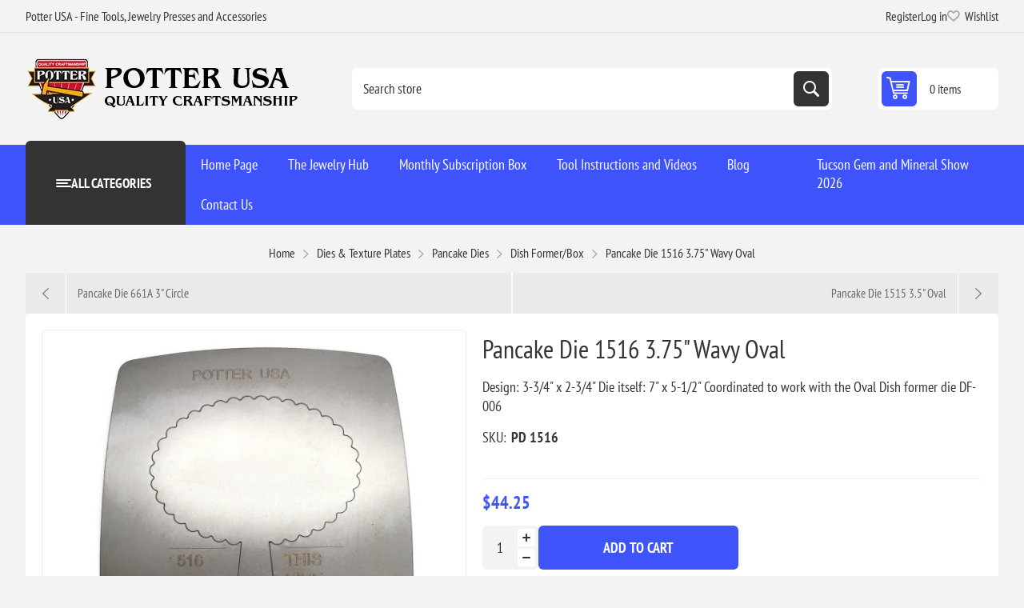

--- FILE ---
content_type: text/html; charset=utf-8
request_url: https://www.potterusa.com/pancake-die-1516-375-wavy-oval
body_size: 11617
content:
<!DOCTYPE html><html lang="en" dir="ltr" class="html-product-details-page"><head><title>Potter USA - Fine Tools. Pancake Die 1516 3.75&quot; Wavy Oval</title><meta charset="UTF-8"><meta name="description" content="Design: 3-3/4&#34; x 2-3/4&#34;
Die itself: 7&#34; x 5-1/2&#34;
Coordinated to work with the Oval Dish former die DF-006"><meta name="keywords" content="die,dies,pancake die,cutting die,shearing die,blanking die,circle,3&#34;,geometric,round,mandala"><meta name="generator" content="nopCommerce"><meta name="viewport" content="width=device-width, initial-scale=1.0, minimum-scale=1.0, maximum-scale=2.0"><link rel="preload" as="font" href="/Themes/Pioneer/Content/fonts/pioneer.woff" crossorigin><meta property="og:type" content="product"><meta property="og:title" content="Pancake Die 1516 3.75&#34; Wavy Oval"><meta property="og:description" content="Design: 3-3/4&#34; x 2-3/4&#34;
Die itself: 7&#34; x 5-1/2&#34;
Coordinated to work with the Oval Dish former die DF-006"><meta property="og:image" content="https://www.potterusa.com/images/thumbs/0072630_pancake-die-1516-375-wavy-oval_550.jpeg"><meta property="og:image:url" content="https://www.potterusa.com/images/thumbs/0072630_pancake-die-1516-375-wavy-oval_550.jpeg"><meta property="og:url" content="https://www.potterusa.com/pancake-die-1516-375-wavy-oval"><meta property="og:site_name" content="Potter USA"><meta property="twitter:card" content="summary"><meta property="twitter:site" content="Potter USA"><meta property="twitter:title" content="Pancake Die 1516 3.75&#34; Wavy Oval"><meta property="twitter:description" content="Design: 3-3/4&#34; x 2-3/4&#34;
Die itself: 7&#34; x 5-1/2&#34;
Coordinated to work with the Oval Dish former die DF-006"><meta property="twitter:image" content="https://www.potterusa.com/images/thumbs/0072630_pancake-die-1516-375-wavy-oval_550.jpeg"><meta property="twitter:url" content="https://www.potterusa.com/pancake-die-1516-375-wavy-oval"><link rel="stylesheet" href="/css/tansoxsewl_uwhukgdmyrq.styles.css?v=NPm5-yJSJJNG2EHnKnDmP3An5p8"><style>.product-details-page .full-description{display:none}.product-details-page .ui-tabs .full-description{display:block}.product-details-page .tabhead-full-description{display:none}.product-details-page .product-specs-box{display:none}.product-details-page .ui-tabs .product-specs-box{display:block}.product-details-page .ui-tabs .product-specs-box .title{display:none}.product-details-page .product-reviews{display:none}.product-details-page .ui-tabs .product-reviews{display:block}</style><script async src="https://www.googletagmanager.com/gtag/js?id=G-YT5F5YNBET"></script><script>function gtag(){dataLayer.push(arguments)}window.dataLayer=window.dataLayer||[];gtag("js",new Date);gtag("config","G-YT5F5YNBET")</script><body class="product-details-page-body not-logged-in"><input name="__RequestVerificationToken" type="hidden" value="CfDJ8DzFS5C6caxKjQL8jD2olYQ7BjcVP7vCka1hLKge6ozqYYo7m76CVjswHd9cOUYZGduKxtfAMZQtfmWZMoJjppP9wdemb_QHBNP2vj5F-GCu-zxLvlj9u_DqZXi9eL0Ul31M1jsbidwM6QTHZgMylf8"><div class="ajax-loading-block-window" style="display:none"></div><div id="dialog-notifications-success" role="status" aria-live="polite" aria-atomic="true" title="Notification" style="display:none"></div><div id="dialog-notifications-error" role="alert" aria-live="assertive" aria-atomic="true" title="Error" style="display:none"></div><div id="dialog-notifications-warning" role="alert" aria-live="assertive" aria-atomic="true" title="Warning" style="display:none"></div><div id="bar-notification" class="bar-notification-container" role="status" aria-live="polite" aria-atomic="true" data-close="Close"></div><div class="master-wrapper-page"><div class="overlayOffCanvas"></div><div class="responsive-nav-wrapper"><div class="button menu-button"><span>Menu</span></div><div class="button personal-button"><span>Personal menu</span></div><div class="header-logo"><a href="/" class="logo"> <img alt="Potter USA" src="https://www.potterusa.com/images/thumbs/0091051_WebLogo.png"></a></div><div class="button search-button"><span>Search</span></div><div class="button cart-button"><a class="txt" href="/cart"> <span class="cart-qty">0</span> </a></div></div><div class="header"><div class="header-upper"><div class="admin-links-wrapper"><div class="promo-text"><span>Potter USA - Fine Tools, Jewelry Presses and Accessories</span></div></div><div class="header-links-wrapper flyout-nav"><div class="nav-close close-links"><span>Close</span></div><div class="nav-panel"><div class="header-links"><ul><li><a href="/register?returnUrl=%2Fpancake-die-1516-375-wavy-oval" class="ico-register">Register</a><li><a href="/login?returnUrl=%2Fpancake-die-1516-375-wavy-oval" class="ico-login">Log in</a><li><a href="/wishlist" class="ico-wishlist"> <span class="wishlist-label">Wishlist</span> <span class="wishlist-qty">(0)</span> </a></ul></div></div></div></div><div class="header-lower"><div class="header-logo"><a href="/" class="logo"> <img alt="Potter USA" src="https://www.potterusa.com/images/thumbs/0091051_WebLogo.png"></a></div><div class="search-box store-search-box flyout-nav"><div class="nav-close close-search"><span>Close</span></div><div class="nav-panel"><form method="get" id="small-search-box-form" action="/search"><input type="text" class="search-box-text" id="small-searchterms" autocomplete="off" name="q" placeholder="Search store" aria-label="Search store"> <input type="hidden" class="instantSearchResourceElement" data-highlightfirstfoundelement="false" data-minkeywordlength="2" data-defaultproductsortoption="0" data-instantsearchurl="/instantSearchFor" data-searchpageurl="/search" data-searchinproductdescriptions="true" data-numberofvisibleproducts="5" data-noresultsresourcetext=" No data found."> <button type="submit" class="button-1 search-box-button">Search</button></form></div></div><div id="flyout-cart" class="header-cart"><div class="cart-link"><a href="/cart" class="ico-cart"> <span class="cart-qty">0 items</span> <span class="cart-total"></span> </a></div><div class="flyout-cart"><div class="mini-shopping-cart"><div class="count">You have no items in your shopping cart.</div></div></div></div></div></div><div class="header-menu flyout-nav"><div class="nav-close close-menu"><span>Close</span></div><div class="nav-panel modified"><div class="drop-menu"><div class="title"><span>All categories</span></div><div class="content"><ul class="sublist"></ul></div></div><ul class="mega-menu" data-isrtlenabled="false" data-enableclickfordropdown="false"><li><a href="/" title="Home Page"><span> Home Page</span></a><li><a href="/the-jewelry-hub" title="The Jewelry Hub"><span> The Jewelry Hub</span></a><li class="has-sublist"><a href="/Monthly-Subscription-Box" class="with-subcategories" title="Monthly Subscription Box"><span> Monthly Subscription Box</span></a><div class="plus-button"></div><div class="sublist-wrap"><ul class="sublist"><li class="back-button"><span>Back</span><li class="has-sublist"><a href="/monthly-box-bonus-instructions" class="with-subcategories" title="Monthly Box Bonus Instructions"><span> Monthly Box Bonus Instructions</span></a><div class="plus-button"></div><div class="sublist-wrap"><ul class="sublist"><li class="back-button"><span>Back</span><li><a href="/make-a-statement-monthly-box-instructions" title="January 2019 Box: Statement Earring Instructions"><span> January 2019 Box: Statement Earring Instructions</span></a><li><a href="/september-2020-hollow-hoop-earrings-instructions" title="September 2020 Box: Hollow Hoop Earrings Instructions"><span> September 2020 Box: Hollow Hoop Earrings Instructions</span></a><li><a href="/september-2020-box-chevron-drop-earrings" title="September 2020 Box Chevron Drop Earrings"><span> September 2020 Box Chevron Drop Earrings</span></a><li><a href="/september-2020-box-how-to-solder-an-earring-post" title="September 2020 Box: How to Solder an Earring Post"><span> September 2020 Box: How to Solder an Earring Post</span></a><li><a href="/june-2021-box-sea-star-impression-die-instructions" title="June 2021 Box: Sea Star Impression Die Instructions"><span> June 2021 Box: Sea Star Impression Die Instructions</span></a><li><a href="/december-2021-subscription-box-instructions-chain-links" title="December 2021 Subscription Box Instructions: Chain Links"><span> December 2021 Subscription Box Instructions: Chain Links</span></a><li><a href="/april-2022-box-vintage-ring-instructions" title="April 2022 Box Vintage Ring Instructions"><span> April 2022 Box Vintage Ring Instructions</span></a><li><a href="/september-2022-box-instructions" title="September 2022 Box Instructions"><span> September 2022 Box Instructions</span></a><li><a href="/march-2024-monthly-box-instructions" title="April 2024 Monthly Box Postcard"><span> April 2024 Monthly Box Postcard</span></a></ul></div></ul></div><li><a href="/tool-instructions" title="Tool Instructions and Videos"><span> Tool Instructions and Videos</span></a><li><a href="/blog" title="Blog"><span> Blog</span></a><li><a href="/contactus" title="Contact Us"><span> Contact Us</span></a></ul><div class="menu-title"><span>Menu</span></div><ul class="mega-menu-responsive"><li><a href="/" title="Home Page"><span> Home Page</span></a><li><a href="/the-jewelry-hub" title="The Jewelry Hub"><span> The Jewelry Hub</span></a><li class="has-sublist"><a href="/Monthly-Subscription-Box" class="with-subcategories" title="Monthly Subscription Box"><span> Monthly Subscription Box</span></a><div class="plus-button"></div><div class="sublist-wrap"><ul class="sublist"><li class="back-button"><span>Back</span><li class="has-sublist"><a href="/monthly-box-bonus-instructions" class="with-subcategories" title="Monthly Box Bonus Instructions"><span> Monthly Box Bonus Instructions</span></a><div class="plus-button"></div><div class="sublist-wrap"><ul class="sublist"><li class="back-button"><span>Back</span><li><a href="/make-a-statement-monthly-box-instructions" title="January 2019 Box: Statement Earring Instructions"><span> January 2019 Box: Statement Earring Instructions</span></a><li><a href="/september-2020-hollow-hoop-earrings-instructions" title="September 2020 Box: Hollow Hoop Earrings Instructions"><span> September 2020 Box: Hollow Hoop Earrings Instructions</span></a><li><a href="/september-2020-box-chevron-drop-earrings" title="September 2020 Box Chevron Drop Earrings"><span> September 2020 Box Chevron Drop Earrings</span></a><li><a href="/september-2020-box-how-to-solder-an-earring-post" title="September 2020 Box: How to Solder an Earring Post"><span> September 2020 Box: How to Solder an Earring Post</span></a><li><a href="/june-2021-box-sea-star-impression-die-instructions" title="June 2021 Box: Sea Star Impression Die Instructions"><span> June 2021 Box: Sea Star Impression Die Instructions</span></a><li><a href="/december-2021-subscription-box-instructions-chain-links" title="December 2021 Subscription Box Instructions: Chain Links"><span> December 2021 Subscription Box Instructions: Chain Links</span></a><li><a href="/april-2022-box-vintage-ring-instructions" title="April 2022 Box Vintage Ring Instructions"><span> April 2022 Box Vintage Ring Instructions</span></a><li><a href="/september-2022-box-instructions" title="September 2022 Box Instructions"><span> September 2022 Box Instructions</span></a><li><a href="/march-2024-monthly-box-instructions" title="April 2024 Monthly Box Postcard"><span> April 2024 Monthly Box Postcard</span></a></ul></div></ul></div><li><a href="/tool-instructions" title="Tool Instructions and Videos"><span> Tool Instructions and Videos</span></a><li><a href="/blog" title="Blog"><span> Blog</span></a><li><a href="/contactus" title="Contact Us"><span> Contact Us</span></a></ul><ul class="mega-menu" data-isrtlenabled="false" data-enableclickfordropdown="false"><li class="root-category"><a href="/hydraulic-jewelry-presses-" title="Jewelry Presses and Accessories"><span> Jewelry Presses and Accessories</span></a><li class="root-category"><a href="/dies-texture-plates" title="Dies &amp; Texture Plates"><span> Dies &amp; Texture Plates</span></a><li class="root-category"><a href="/silver-copper" title="Silver &amp; Copper"><span> Silver &amp; Copper</span></a><li class="root-category"><a href="/misc-tools" title="Tools"><span> Tools</span></a><li class="root-category"><a href="/gift-cards" title="Gift Cards and Lucky Dog"><span> Gift Cards and Lucky Dog</span></a><li class="root-category"><a href="/potter-usa-classroom" title="Potter USA Classroom"><span> Potter USA Classroom</span></a><li><a href="/gemshow" title="Tucson Gem and Mineral Show 2026"><span> Tucson Gem and Mineral Show 2026</span></a></ul><div class="menu-title"><span>Menu</span></div><ul class="mega-menu-responsive"><li class="root-category"><a href="/hydraulic-jewelry-presses-" title="Jewelry Presses and Accessories"><span> Jewelry Presses and Accessories</span></a><li class="root-category"><a href="/dies-texture-plates" title="Dies &amp; Texture Plates"><span> Dies &amp; Texture Plates</span></a><li class="root-category"><a href="/silver-copper" title="Silver &amp; Copper"><span> Silver &amp; Copper</span></a><li class="root-category"><a href="/misc-tools" title="Tools"><span> Tools</span></a><li class="root-category"><a href="/gift-cards" title="Gift Cards and Lucky Dog"><span> Gift Cards and Lucky Dog</span></a><li class="root-category"><a href="/potter-usa-classroom" title="Potter USA Classroom"><span> Potter USA Classroom</span></a><li><a href="/gemshow" title="Tucson Gem and Mineral Show 2026"><span> Tucson Gem and Mineral Show 2026</span></a></ul></div></div><div class="master-wrapper-content" id="main" role="main"><div class="ajaxCartInfo" data-getajaxcartbuttonurl="/NopAjaxCart/GetAjaxCartButtonsAjax" data-productpageaddtocartbuttonselector=".add-to-cart-button" data-productboxaddtocartbuttonselector=".product-box-add-to-cart-button" data-productboxproductitemelementselector=".product-item" data-usenopnotification="False" data-nopnotificationcartresource="The product has been added to your &lt;a href=&#34;/cart&#34;>shopping cart&lt;/a>" data-nopnotificationwishlistresource="The product has been added to your &lt;a href=&#34;/wishlist&#34;>wishlist&lt;/a>" data-enableonproductpage="True" data-enableoncatalogpages="True" data-minishoppingcartquatityformattingresource="	{0}" data-miniwishlistquatityformattingresource="({0})" data-addtowishlistbuttonselector=".add-to-wishlist-button"></div><input id="addProductVariantToCartUrl" name="addProductVariantToCartUrl" type="hidden" value="/AddProductFromProductDetailsPageToCartAjax"> <input id="addProductToCartUrl" name="addProductToCartUrl" type="hidden" value="/AddProductToCartAjax"> <input id="miniShoppingCartUrl" name="miniShoppingCartUrl" type="hidden" value="/MiniShoppingCart"> <input id="flyoutShoppingCartUrl" name="flyoutShoppingCartUrl" type="hidden" value="/NopAjaxCartFlyoutShoppingCart"> <input id="checkProductAttributesUrl" name="checkProductAttributesUrl" type="hidden" value="/CheckIfProductOrItsAssociatedProductsHasAttributes"> <input id="getMiniProductDetailsViewUrl" name="getMiniProductDetailsViewUrl" type="hidden" value="/GetMiniProductDetailsView"> <input id="flyoutShoppingCartPanelSelector" name="flyoutShoppingCartPanelSelector" type="hidden" value="#flyout-cart"> <input id="shoppingCartMenuLinkSelector" name="shoppingCartMenuLinkSelector" type="hidden" value=".cart-qty"> <input id="wishlistMenuLinkSelector" name="wishlistMenuLinkSelector" type="hidden" value=".wishlist-qty"><div id="product-ribbon-info" data-productid="12047" data-productboxselector=".product-item" data-productboxpicturecontainerselector=".picture" data-productpagepicturesparentcontainerselector=".product-essential" data-productpagebugpicturecontainerselector=".picture" data-retrieveproductribbonsurl="/RetrieveProductRibbons"></div><div class="quickViewData" data-productselector=".product-item" data-productselectorchild=".buttons" data-retrievequickviewurl="/quickviewdata" data-quickviewbuttontext="Quick View" data-quickviewbuttontitle="Quick View" data-isquickviewpopupdraggable="True" data-enablequickviewpopupoverlay="True" data-accordionpanelsheightstyle="content" data-getquickviewbuttonroute="/getquickviewbutton"></div><div class="breadcrumb"><ul><li><span> <a href="/"> <span>Home</span> </a> </span> <span class="delimiter">/</span><li><a href="/dies-texture-plates"> <span>Dies &amp; Texture Plates</span> </a> <span class="delimiter">/</span><li><a href="/pancake-dies"> <span>Pancake Dies</span> </a> <span class="delimiter">/</span><li><a href="/dish-former-pancake-dies"> <span>Dish Former/Box</span> </a> <span class="delimiter">/</span><li><strong class="current-item">Pancake Die 1516 3.75&quot; Wavy Oval</strong> <span id="/pancake-die-1516-375-wavy-oval"></span></ul></div><div class="center-1"><div class="previous-product"><a href="/314-661-pancake-die-3-in-circle" title="Pancake Die 661A  3&#34; Circle"><span class="previous-product-label">Previous product</span><span class="previous-product-title">Pancake Die 661A 3&quot; Circle</span></a></div><div class="next-product"><a href="/pancake-die-1515-35-oval" title="Pancake Die 1515 3.5&#34; Oval"><span class="next-product-label">Next product</span><span class="next-product-title">Pancake Die 1515 3.5&quot; Oval</span></a></div><div class="page product-details-page"><div class="page-body"><form method="post" id="product-details-form"><div data-productid="12047"><div class="product-essential"><div class="gallery"><input type="hidden" class="cloudZoomAdjustPictureOnProductAttributeValueChange" data-productid="12047" data-isintegratedbywidget="true"> <input type="hidden" class="cloudZoomEnableClickToZoom"><div class="picture-gallery sevenspikes-cloudzoom-gallery"><div class="picture-wrapper"><div class="picture" id="sevenspikes-cloud-zoom" data-zoomwindowelementid="" data-selectoroftheparentelementofthecloudzoomwindow="" data-defaultimagecontainerselector=".product-essential .picture-gallery" data-zoom-window-width="550" data-zoom-window-height="550"><a href="https://www.potterusa.com/images/thumbs/0072630_pancake-die-1516-375-wavy-oval.jpeg" data-full-image-url="https://www.potterusa.com/images/thumbs/0072630_pancake-die-1516-375-wavy-oval.jpeg" class="picture-link" id="zoom1"> <img src="https://www.potterusa.com/images/thumbs/0072630_pancake-die-1516-375-wavy-oval_550.jpeg" alt="Picture of Pancake Die 1516 3.75&#34; Wavy Oval" class="cloudzoom" id="cloudZoomImage" itemprop="image" data-cloudzoom="appendSelector: '.picture-wrapper', zoomPosition: 'inside', zoomOffsetX: 0, captionPosition: 'bottom', tintOpacity: 0, zoomWidth: 550, zoomHeight: 550, easing: 3, touchStartDelay: true, zoomFlyOut: false, disableZoom: 'auto'"> </a></div></div></div></div><div class="overview primary"><div class="product-name"><h1>Pancake Die 1516 3.75&quot; Wavy Oval</h1></div><div class="short-description">Design: 3-3/4" x 2-3/4" Die itself: 7" x 5-1/2" Coordinated to work with the Oval Dish former die DF-006</div><div class="additional-details"><div class="sku"><span class="label">SKU:</span> <span class="value" id="sku-12047">PD 1516</span></div></div><div class="full-description"><p>Design: 3-3/4" x 2-3/4"<br>Die itself: 7" x 5-1/2"<br>Coordinated to work with the Oval Dish former die DF-006<p>&nbsp;</div></div><div class="overview secondary"><div class="prices"><div class="product-price"><strong id="price-value-12047" class="price-value-12047"> $44.25 </strong></div></div><div class="add-to-cart"><div class="add-to-cart-panel"><div class="qty-wrapper"><input id="product_enteredQuantity_12047" class="qty-input" type="text" aria-label="Enter a quantity" data-val="true" data-val-required="The Qty field is required." name="addtocart_12047.EnteredQuantity" value="1"> <span class="increase">increase</span> <span class="decrease">decrease</span></div><button type="button" id="add-to-cart-button-12047" class="button-1 add-to-cart-button" data-productid="12047" onclick="return AjaxCart.addproducttocart_details(&#34;/addproducttocart/details/12047/1&#34;,&#34;#product-details-form&#34;),!1">Add to cart</button></div></div><div class="overview-buttons"><div class="add-to-wishlist"><button type="button" id="add-to-wishlist-button-12047" class="button-2 add-to-wishlist-button" data-productid="12047" onclick="return AjaxCart.addproducttocart_details(&#34;/addproducttocart/details/12047/2&#34;,&#34;#product-details-form&#34;),!1">Add to wishlist</button></div><div class="email-a-friend"><button type="button" class="button-2 email-a-friend-button" onclick="setLocation(&#34;/productemailafriend/12047&#34;)">Email a friend</button></div></div><div class="availability"><div class="stock in-stock"><span class="label">Availability:</span> <span class="value" id="stock-availability-value-12047">In stock</span></div></div><div class="available-end-date"></div><div class="product-estimate-shipping"><a href="#estimate-shipping-popup-12047" id="open-estimate-shipping-popup-12047" class="open-estimate-shipping-popup" data-effect="estimate-shipping-popup-zoom-in"> </a><div id="estimate-shipping-popup-12047" class="estimate-shipping-popup mfp-with-anim mfp-hide"><div class="ship-to-title"><strong>Ship to</strong></div><div class="estimate-shipping-row shipping-address"><div class="estimate-shipping-row-item address-item"><div class="estimate-shipping-row"><select class="estimate-shipping-address-control" data-trigger="country-select" data-url="/country/getstatesbycountryid" data-stateprovince="#StateProvinceId" data-loading="#estimate-shipping-loading-progress" placeholder="Country" id="CountryId" name="CountryId"><option value="0">Select country<option value="1">United States<option value="239">Afghanistan<option value="242">&#xC5;land Islands<option value="212">Albania<option value="211">Algeria<option value="210">American Samoa<option value="195">Andorra<option value="183">Angola<option value="184">Anguilla<option value="185">Antarctica<option value="186">Antigua and Barbuda<option value="154">Argentina<option value="155">Armenia<option value="156">Aruba<option value="157">Australia<option value="158">Austria<option value="159">Azerbaijan<option value="160">Bahamas<option value="187">Bahrain<option value="161">Bangladesh<option value="188">Barbados<option value="162">Belarus<option value="163">Belgium<option value="164">Belize<option value="189">Benin<option value="166">Bermuda<option value="190">Bhutan<option value="179">Bolivia<option value="245">Bonaire, Sint Eustatius and Saba<option value="167">Bosnia and Herzegowina<option value="191">Botswana<option value="192">Bouvet Island<option value="168">Brazil<option value="193">British Indian Ocean Territory<option value="194">Brunei Darussalam<option value="169">Bulgaria<option value="196">Burkina Faso<option value="209">Burundi<option value="197">Cambodia<option value="198">Cameroon<option value="153">Canada<option value="199">Cape Verde<option value="170">Cayman Islands<option value="200">Central African Republic<option value="201">Chad<option value="171">Chile<option value="172">China<option value="202">Christmas Island<option value="203">Cocos (Keeling) Islands<option value="173">Colombia<option value="204">Comoros<option value="205">Congo<option value="206">Congo (Democratic Republic of the)<option value="207">Cook Islands<option value="174">Costa Rica<option value="208">Cote D&#x27;Ivoire<option value="175">Croatia<option value="176">Cuba<option value="243">Cura&#xE7;ao<option value="177">Cyprus<option value="178">Czech Republic<option value="152">Denmark<option value="122">Djibouti<option value="240">Dominica<option value="165">Dominican Republic<option value="151">East Timor<option value="135">Ecuador<option value="123">Egypt<option value="121">El Salvador<option value="119">Equatorial Guinea<option value="32">Eritrea<option value="33">Estonia<option value="34">Ethiopia<option value="35">Falkland Islands (Malvinas)<option value="36">Faroe Islands<option value="37">Fiji<option value="124">Finland<option value="125">France<option value="38">French Guiana<option value="39">French Polynesia<option value="40">French Southern Territories<option value="41">Gabon<option value="42">Gambia<option value="126">Georgia<option value="127">Germany<option value="43">Ghana<option value="128">Gibraltar<option value="129">Greece<option value="45">Greenland<option value="58">Grenada<option value="46">Guadeloupe<option value="47">Guam<option value="130">Guatemala<option value="249">Guernsey, Bailiwick of<option value="48">Guinea<option value="49">Guinea-bissau<option value="50">Guyana<option value="51">Haiti<option value="52">Heard and Mc Donald Islands<option value="53">Honduras<option value="131">Hong Kong<option value="132">Hungary<option value="54">Iceland<option value="133">India<option value="134">Indonesia<option value="55">Iran (Islamic Republic of)<option value="56">Iraq<option value="136">Ireland<option value="251">Isle of Man<option value="149">Israel<option value="137">Italy<option value="138">Jamaica<option value="139">Japan<option value="250">Jersey, Bailiwick of<option value="140">Jordan<option value="141">Kazakhstan<option value="57">Kenya<option value="31">Kiribati<option value="44">Korea<option value="142">Korea, Democratic People&#x27;s Republic of<option value="143">Kuwait<option value="30">Kyrgyzstan<option value="14">Lao People&#x27;s Democratic Republic<option value="2">Latvia<option value="3">Lebanon<option value="4">Lesotho<option value="5">Liberia<option value="6">Libyan Arab Jamahiriya<option value="7">Liechtenstein<option value="8">Lithuania<option value="9">Luxembourg<option value="10">Macau<option value="11">Macedonia<option value="12">Madagascar<option value="13">Malawi<option value="144">Malaysia<option value="15">Maldives<option value="28">Mali<option value="16">Malta<option value="17">Marshall Islands<option value="18">Martinique<option value="19">Mauritania<option value="20">Mauritius<option value="21">Mayotte<option value="145">Mexico<option value="22">Micronesia<option value="23">Moldova<option value="24">Monaco<option value="25">Mongolia<option value="26">Montenegro<option value="27">Montserrat<option value="29">Morocco<option value="59">Mozambique<option value="60">Myanmar<option value="61">Namibia<option value="92">Nauru<option value="93">Nepal<option value="146">Netherlands<option value="94">Netherlands Antilles<option value="95">New Caledonia<option value="147">New Zealand<option value="96">Nicaragua<option value="97">Niger<option value="98">Nigeria<option value="99">Niue<option value="100">Norfolk Island<option value="101">Northern Mariana Islands<option value="148">Norway<option value="102">Oman<option value="150">Pakistan<option value="103">Palau<option value="180">Palestine<option value="104">Panama<option value="105">Papua New Guinea<option value="181">Paraguay<option value="182">Peru<option value="213">Philippines<option value="106">Pitcairn<option value="214">Poland<option value="215">Portugal<option value="216">Puerto Rico<option value="217">Qatar<option value="107">Reunion<option value="246">Romania<option value="219">Russian Federation<option value="108">Rwanda<option value="247">Saint Barthelemy<option value="109">Saint Kitts and Nevis<option value="110">Saint Lucia<option value="248">Saint Martin<option value="111">Saint Vincent and the Grenadines<option value="112">Samoa<option value="113">San Marino<option value="114">Sao Tome and Principe<option value="220">Saudi Arabia<option value="115">Senegal<option value="238">Serbia<option value="116">Seychelles<option value="117">Sierra Leone<option value="221">Singapore<option value="244">Sint Maarten (Netherlands)<option value="222">Slovakia (Slovak Republic)<option value="223">Slovenia<option value="118">Solomon Islands<option value="91">Somalia<option value="224">South Africa<option value="90">South Georgia &amp; South Sandwich Islands<option value="89">South Sudan<option value="225">Spain<option value="74">Sri Lanka<option value="62">St. Helena<option value="63">St. Pierre and Miquelon<option value="64">Sudan<option value="65">Suriname<option value="66">Svalbard and Jan Mayen Islands<option value="67">Swaziland<option value="226">Sweden<option value="227">Switzerland<option value="68">Syrian Arab Republic<option value="228">Taiwan<option value="69">Tajikistan<option value="70">Tanzania<option value="229">Thailand<option value="71">Togo<option value="72">Tokelau<option value="73">Tonga<option value="75">Trinidad and Tobago<option value="88">Tunisia<option value="230">Turkey<option value="76">Turkmenistan<option value="77">Turks and Caicos Islands<option value="78">Tuvalu<option value="79">Uganda<option value="231">Ukraine<option value="232">United Arab Emirates<option value="233">United Kingdom<option value="234">United States minor outlying islands<option value="235">Uruguay<option value="236">Uzbekistan<option value="80">Vanuatu<option value="81">Vatican City State (Holy See)<option value="237">Venezuela<option value="82">Viet Nam<option value="83">Virgin Islands (British)<option value="84">Virgin Islands (U.S.)<option value="85">Wallis and Futuna Islands<option value="86">Western Sahara<option value="87">Yemen<option value="120">Zambia<option value="241">Zimbabwe</select> <span class="required">*</span></div></div><div class="estimate-shipping-row-item address-item"><select class="estimate-shipping-address-control" placeholder="State / province" id="StateProvinceId" name="StateProvinceId"><option value="0">Other</select></div><div class="estimate-shipping-row-item address-item"><div class="estimate-shipping-row"><input class="estimate-shipping-address-control" placeholder="Zip / postal code" type="text" id="ZipPostalCode" name="ZipPostalCode"> <span class="required">*</span></div></div></div><div class="choose-shipping-title"><strong>Shipping Method</strong></div><div class="shipping-options"><div class="shipping-options-header"><div class="estimate-shipping-row"><div class="estimate-shipping-row-item-radio"></div><div class="estimate-shipping-row-item shipping-item shipping-header-item">Name</div><div class="estimate-shipping-row-item shipping-item shipping-header-item">Estimated Delivery</div><div class="estimate-shipping-row-item shipping-item shipping-header-item">Price</div></div></div><div class="shipping-options-body"><div class="no-shipping-options">No shipping options</div></div></div><div class="apply-shipping-button-container"><button type="button" class="button-2 apply-shipping-button">Apply</button><div class="message-failure"></div></div></div></div></div></div></div><div id="quickTabs" class="productTabs" data-ajaxenabled="false" data-productreviewsaddnewurl="/ProductTab/ProductReviewsTabAddNew/12047" data-productcontactusurl="/ProductTab/ProductContactUsTabAddNew/12047" data-couldnotloadtaberrormessage="Couldn't load this tab."><div class="productTabs-header"><ul><li id="description-tab"><a href="#quickTab-description">Overview</a></ul></div><div class="productTabs-body"><div id="quickTab-description"><div class="full-description"><p>Design: 3-3/4" x 2-3/4"<br>Die itself: 7" x 5-1/2"<br>Coordinated to work with the Oval Dish former die DF-006<p>&nbsp;</div></div></div></div><input name="__RequestVerificationToken" type="hidden" value="CfDJ8DzFS5C6caxKjQL8jD2olYQ7BjcVP7vCka1hLKge6ozqYYo7m76CVjswHd9cOUYZGduKxtfAMZQtfmWZMoJjppP9wdemb_QHBNP2vj5F-GCu-zxLvlj9u_DqZXi9eL0Ul31M1jsbidwM6QTHZgMylf8"></form><div class="product-collateral"><div class="also-purchased-products-grid product-grid"><div class="title"><strong>Customers who bought this item also bought</strong></div><div class="item-grid"><div class="item-box"><div class="product-item" data-productid="12048"><div class="picture"><a href="/dish-former-silhouette-die-3-x-2-oval" title="Show details for Dish Former Silhouette Die 3&#34; x 2&#34; Oval"> <img src="[data-uri]" data-lazyloadsrc="https://www.potterusa.com/images/thumbs/0072631_dish-former-silhouette-die-3-x-2-oval_360.jpeg" alt="Picture of Dish Former Silhouette Die 3&#34; x 2&#34; Oval" title="Show details for Dish Former Silhouette Die 3&#34; x 2&#34; Oval"> </a><div class="attribute-squares-wrapper color-attributes"></div></div><div class="details"><h2 class="product-title"><a href="/dish-former-silhouette-die-3-x-2-oval">Dish Former Silhouette Die 3&quot; x 2&quot; Oval</a></h2><div class="sku">SD-DF-006</div><div class="description" data-short-description="none">Brand new! Use this tool to make shallow domed forms, such as trinket dishes, lockets, small containers, etc. 3" x 2" oval 1/4" thick. Must be used with a large sheet of urethane (available separately).</div><div class="add-info"><div class="prices"><span class="price actual-price">$40.00</span></div><div class="buttons"><button type="button" class="button-2 product-box-add-to-cart-button" onclick="return AjaxCart.addproducttocart_catalog(&#34;/addproducttocart/catalog/12048/1/1&#34;),!1">Add to cart</button> <button type="button" class="button-2 add-to-wishlist-button" title="Add to wishlist" onclick="return AjaxCart.addproducttocart_catalog(&#34;/addproducttocart/catalog/12048/2/1&#34;),!1">Add to wishlist</button></div></div></div></div></div><div class="item-box"><div class="product-item" data-productid="12046"><div class="picture"><a href="/pancake-die-1515-35-oval" title="Show details for Pancake Die 1515 3.5&#34; Oval"> <img src="[data-uri]" data-lazyloadsrc="https://www.potterusa.com/images/thumbs/0072629_pancake-die-1515-35-oval_360.jpeg" alt="Picture of Pancake Die 1515 3.5&#34; Oval" title="Show details for Pancake Die 1515 3.5&#34; Oval"> </a><div class="attribute-squares-wrapper color-attributes"></div></div><div class="details"><h2 class="product-title"><a href="/pancake-die-1515-35-oval">Pancake Die 1515 3.5&quot; Oval</a></h2><div class="sku">PD 1515</div><div class="description" data-short-description="none">Design: 3-1/2" x 2-1/2" Die itself: 7" x 5-1/2" Coordinated to work with the Oval Dish former die DF-006</div><div class="add-info"><div class="prices"><span class="price actual-price">$44.25</span></div><div class="buttons"><button type="button" class="button-2 product-box-add-to-cart-button" onclick="return AjaxCart.addproducttocart_catalog(&#34;/addproducttocart/catalog/12046/1/1&#34;),!1">Add to cart</button> <button type="button" class="button-2 add-to-wishlist-button" title="Add to wishlist" onclick="return AjaxCart.addproducttocart_catalog(&#34;/addproducttocart/catalog/12046/2/1&#34;),!1">Add to wishlist</button></div></div></div></div></div><div class="item-box"><div class="product-item" data-productid="11077"><div class="picture"><a href="/urethane-sheet-for-dish-former-silhouette-dies" title="Show details for Urethane Sheet for Dish Former Silhouette Dies"> <img src="[data-uri]" data-lazyloadsrc="https://www.potterusa.com/images/thumbs/0070499_urethane-sheet-for-dish-former-silhouette-dies_360.jpeg" alt="Picture of Urethane Sheet for Dish Former Silhouette Dies" title="Show details for Urethane Sheet for Dish Former Silhouette Dies"> </a><div class="attribute-squares-wrapper color-attributes"></div></div><div class="details"><h2 class="product-title"><a href="/urethane-sheet-for-dish-former-silhouette-dies">Urethane Sheet for Dish Former Silhouette Dies</a></h2><div class="sku">DFUrethane</div><div class="description" data-short-description="none">For use only with Dish Former Silhouette Dies. ~4.75" x 4.75" 60-70 durometer. Color may vary. 1/4" thick.</div><div class="add-info"><div class="prices"><span class="price actual-price">$20.00</span></div><div class="buttons"><button type="button" class="button-2 product-box-add-to-cart-button" onclick="return AjaxCart.addproducttocart_catalog(&#34;/addproducttocart/catalog/11077/1/1&#34;),!1">Add to cart</button> <button type="button" class="button-2 add-to-wishlist-button" title="Add to wishlist" onclick="return AjaxCart.addproducttocart_catalog(&#34;/addproducttocart/catalog/11077/2/1&#34;),!1">Add to wishlist</button></div></div></div></div></div><div class="item-box"><div class="product-item" data-productid="3147"><div class="picture"><a href="/2147-6-x-8-aluminum-square-spacer" title="Show details for Aluminum Spacer (4.5” x 7.75” x 1”)"> <img src="[data-uri]" data-lazyloadsrc="https://www.potterusa.com/images/thumbs/0004660_aluminum-spacer-45-x-775-x-1_360.jpeg" alt="Picture of Aluminum Spacer (4.5” x 7.75” x 1”)" title="Show details for Aluminum Spacer (4.5” x 7.75” x 1”)"> </a><div class="attribute-squares-wrapper color-attributes"></div></div><div class="details"><h2 class="product-title"><a href="/2147-6-x-8-aluminum-square-spacer">Aluminum Spacer (4.5&#x201D; x 7.75&#x201D; x 1&#x201D;)</a></h2><div class="sku">Al-Spacer</div><div class="description" data-short-description="none">This spacer is 4.5'' x 7.75'' and 1'' thick.</div><div class="add-info"><div class="prices"><span class="price actual-price">$39.50</span></div><div class="buttons"><button type="button" class="button-2 product-box-add-to-cart-button" onclick="return AjaxCart.addproducttocart_catalog(&#34;/addproducttocart/catalog/3147/1/1&#34;),!1">Add to cart</button> <button type="button" class="button-2 add-to-wishlist-button" title="Add to wishlist" onclick="return AjaxCart.addproducttocart_catalog(&#34;/addproducttocart/catalog/3147/2/1&#34;),!1">Add to wishlist</button></div></div></div></div></div><div class="item-box"><div class="product-item" data-productid="2959"><div class="picture"><a href="/1959-urethane-pieces" title="Show details for Urethane Pieces"> <img src="[data-uri]" data-lazyloadsrc="https://www.potterusa.com/images/thumbs/0090789_urethane-pieces_360.jpeg" alt="Picture of Urethane Pieces" title="Show details for Urethane Pieces"> </a><div class="attribute-squares-wrapper color-attributes"></div></div><div class="details"><h2 class="product-title"><a href="/1959-urethane-pieces">Urethane Pieces</a></h2><div class="sku">UP</div><div class="description" data-short-description="none">Bag of 10 pieces of urethane for use with impression dies. 95 durometer sheet. Pieces range from approximately 1/2 inch squares. Thickness of each piece is 1/4 inch. Note: These will fray, crack and deform with use, but you will get many uses from them.</div><div class="add-info"><div class="prices"><span class="price actual-price">$8.50</span></div><div class="buttons"><button type="button" class="button-2 product-box-notify-me-button" onclick="displayPopupContentFromUrl(&#34;/backinstocksubscribe/2959&#34;,&#34;Notify me when available&#34;)"> Notify Me </button> <button type="button" class="button-2 add-to-wishlist-button" title="Add to wishlist" onclick="return AjaxCart.addproducttocart_catalog(&#34;/addproducttocart/catalog/2959/2/1&#34;),!1">Add to wishlist</button></div></div></div></div></div><div class="item-box"><div class="product-item" data-productid="1314"><div class="picture"><a href="/314-661-pancake-die-3-in-circle" title="Show details for Pancake Die 661A  3&#34; Circle"> <img src="[data-uri]" data-lazyloadsrc="https://www.potterusa.com/images/thumbs/0062747_pancake-die-661a-3-circle_360.jpeg" alt="Picture of Pancake Die 661A  3&#34; Circle" title="Show details for Pancake Die 661A  3&#34; Circle"> </a><div class="attribute-squares-wrapper color-attributes"></div></div><div class="details"><h2 class="product-title"><a href="/314-661-pancake-die-3-in-circle">Pancake Die 661A 3&quot; Circle</a></h2><div class="sku">PD 661A</div><div class="description" data-short-description="none">Design: 3" diameter Die itself: 4 1/4" X 6 3/16"</div><div class="add-info"><div class="prices"><span class="price actual-price">$44.25</span></div><div class="buttons"><button type="button" class="button-2 product-box-add-to-cart-button" onclick="return AjaxCart.addproducttocart_catalog(&#34;/addproducttocart/catalog/1314/1/1&#34;),!1">Add to cart</button> <button type="button" class="button-2 add-to-wishlist-button" title="Add to wishlist" onclick="return AjaxCart.addproducttocart_catalog(&#34;/addproducttocart/catalog/1314/2/1&#34;),!1">Add to wishlist</button></div></div></div></div></div></div></div><div class="related-products-grid product-grid"><div class="title"><strong>Related products</strong></div><div class="item-grid"><div class="item-box"><div class="product-item" data-productid="12048"><div class="picture"><a href="/dish-former-silhouette-die-3-x-2-oval" title="Show details for Dish Former Silhouette Die 3&#34; x 2&#34; Oval"> <img src="[data-uri]" data-lazyloadsrc="https://www.potterusa.com/images/thumbs/0072631_dish-former-silhouette-die-3-x-2-oval_360.jpeg" alt="Picture of Dish Former Silhouette Die 3&#34; x 2&#34; Oval" title="Show details for Dish Former Silhouette Die 3&#34; x 2&#34; Oval"> </a><div class="attribute-squares-wrapper color-attributes"></div></div><div class="details"><h2 class="product-title"><a href="/dish-former-silhouette-die-3-x-2-oval">Dish Former Silhouette Die 3&quot; x 2&quot; Oval</a></h2><div class="sku">SD-DF-006</div><div class="description" data-short-description="none">Brand new! Use this tool to make shallow domed forms, such as trinket dishes, lockets, small containers, etc. 3" x 2" oval 1/4" thick. Must be used with a large sheet of urethane (available separately).</div><div class="add-info"><div class="prices"><span class="price actual-price">$40.00</span></div><div class="buttons"><button type="button" class="button-2 product-box-add-to-cart-button" onclick="return AjaxCart.addproducttocart_catalog(&#34;/addproducttocart/catalog/12048/1/1&#34;),!1">Add to cart</button> <button type="button" class="button-2 add-to-wishlist-button" title="Add to wishlist" onclick="return AjaxCart.addproducttocart_catalog(&#34;/addproducttocart/catalog/12048/2/1&#34;),!1">Add to wishlist</button></div></div></div></div></div><div class="item-box"><div class="product-item" data-productid="11077"><div class="picture"><a href="/urethane-sheet-for-dish-former-silhouette-dies" title="Show details for Urethane Sheet for Dish Former Silhouette Dies"> <img src="[data-uri]" data-lazyloadsrc="https://www.potterusa.com/images/thumbs/0070499_urethane-sheet-for-dish-former-silhouette-dies_360.jpeg" alt="Picture of Urethane Sheet for Dish Former Silhouette Dies" title="Show details for Urethane Sheet for Dish Former Silhouette Dies"> </a><div class="attribute-squares-wrapper color-attributes"></div></div><div class="details"><h2 class="product-title"><a href="/urethane-sheet-for-dish-former-silhouette-dies">Urethane Sheet for Dish Former Silhouette Dies</a></h2><div class="sku">DFUrethane</div><div class="description" data-short-description="none">For use only with Dish Former Silhouette Dies. ~4.75" x 4.75" 60-70 durometer. Color may vary. 1/4" thick.</div><div class="add-info"><div class="prices"><span class="price actual-price">$20.00</span></div><div class="buttons"><button type="button" class="button-2 product-box-add-to-cart-button" onclick="return AjaxCart.addproducttocart_catalog(&#34;/addproducttocart/catalog/11077/1/1&#34;),!1">Add to cart</button> <button type="button" class="button-2 add-to-wishlist-button" title="Add to wishlist" onclick="return AjaxCart.addproducttocart_catalog(&#34;/addproducttocart/catalog/11077/2/1&#34;),!1">Add to wishlist</button></div></div></div></div></div></div></div></div></div></div></div></div><div class="footer"><div class="footer-upper"><div class="footer-block information"><div class="title"><strong>Information</strong></div><ul class="list"><li><a href="/faq">Shipping F.A.Q.</a><li><a href="/gemshow">Tucson Gem and Mineral Show 2026</a><li><a href="/account-faq">Account F.A.Q.</a><li><a href="/potter-usa-classroom-faqs">Potter USA Classroom FAQs</a><li><a href="/online-classes">Online Classes</a><li><a href="/about-us">About us</a><li><a href="/shipping-returns">Return &amp; Refund Policy</a><li><a href="/tool-instructions">Tool Instructions and Videos</a><li><a href="/blog">Blog</a><li><a href="/contactus">Contact us</a></ul></div><div class="footer-block my-account"><div class="title"><strong>My account</strong></div><ul class="list"><li><a href="/customer/info">My account</a><li><a href="/order/history">Orders</a><li><a href="/customer/addresses">Addresses</a><li><a href="/cart">Shopping cart</a><li><a href="/wishlist">Wishlist</a><li><a href="/newsletter-sign-up">Newsletter Sign Up</a><li><a href="/flash-sms-sign-up">Flash SMS/Text Sign Up</a></ul></div><div class="footer-block customer-service"><div class="title"><strong>Customer service</strong></div><ul class="list"><li><a href="/search">Search</a><li><a href="/conditions-of-use">Terms and Conditions</a><li><a href="/privacy-notice">Privacy notice</a><li><a href="/customer/checkgiftcardbalance">Check gift card balance</a></ul></div><div class="footer-block last"><div class="social-networks"><div class="title"><strong>Follow us</strong></div><ul><li class="facebook"><a class="link" href="https://www.facebook.com/groups/1253577991351417/" target="_blank" rel="noopener noreferrer" aria-label="Facebook"></a><li class="instagram"><a class="link" href="https://www.instagram.com/potterusa/profilecard/?igsh=MTc2N3FrcjU0b2Npcw==" target="_blank" rel="noopener noreferrer" aria-label="Instagram"></a><li class="youtube"><a class="link" href="https://www.youtube.com/user/rivettlathe" target="_blank" rel="noopener noreferrer" aria-label="YouTube"></a><li class="pinterest"><a class="link" href="https://pin.it/5bu5Ee7Sp" target="_blank" rel="noopener noreferrer" aria-label="Pinterest"></a></ul></div></div></div><div class="footer-lower"><div class="disclaimer-wrapper"><div class="footer-disclaimer">Copyright &copy; 2026 Potter USA. All rights reserved.</div></div></div></div></div><div class="scroll-back-button" id="goToTop"></div><script src="/js/v3mjqhkt65cen3fq6fzwog.scripts.js?v=l9IhCoI5M1xuEsqxXrIVpEi1XPg"></script><script src="/js/public.estimateshipping.popup.js?v=EYQOkadwjM1BsulCxAaCe8jTIFA"></script><script src="/lib_npm/magnific-popup/jquery.magnific-popup.min.js?v=9ZYGlb-0AE93Pd_kAPolsQgqmJI"></script><script type="application/ld+json">{"@context":"https://schema.org","@type":"Product","name":"Pancake Die 1516 3.75\" Wavy Oval","sku":"PD 1516","description":"Design: 3-3/4\" x 2-3/4\"\r\nDie itself: 7\" x 5-1/2\"\r\nCoordinated to work with the Oval Dish former die DF-006","image":"https://www.potterusa.com/images/thumbs/0072630_pancake-die-1516-375-wavy-oval_550.jpeg","brand":[],"offers":{"@type":"Offer","url":"https://www.potterusa.com/pancake-die-1516-375-wavy-oval","availability":"https://schema.org/InStock","price":"44.25","priceCurrency":"USD"},"review":[],"hasVariant":[]}</script><script>$(function(){$("#addtocart_12047_EnteredQuantity").on("keydown",function(n){if(n.keyCode==13)return $("#add-to-cart-button-12047").trigger("click"),!1});$("#product_enteredQuantity_12047").on("input propertychange paste",function(){var n={productId:12047,quantity:$("#product_enteredQuantity_12047").val()};$(document).trigger({type:"product_quantity_changed",changedData:n})})})</script><script>$(document).on("product_attributes_changed",function(n){n.changedData.stockAvailability=="In stock"?$("#stock-availability-value-12047").parent().removeClass("no-stock").addClass("in-stock"):n.changedData.stockAvailability=="Out of stock"?$("#stock-availability-value-12047").parent().removeClass("in-stock").addClass("no-stock"):$("#stock-availability-value-12047").parent().removeClass("in-stock no-stock")})</script><script>$(function(){var n={},t=!1,u=!1,f={opener:"#open-estimate-shipping-popup-12047",form:"#product-details-form",contentEl:"#estimate-shipping-popup-12047",countryEl:"#CountryId",stateProvinceEl:"#StateProvinceId",zipPostalCodeEl:"#ZipPostalCode",useCity:!1,cityEl:"#City",requestDelay:300,localizedData:{noShippingOptionsMessage:"No shipping options",countryErrorMessage:"Country is required",zipPostalCodeErrorMessage:"Zip / postal code is required",cityErrorMessage:"City is required"},urlFactory:function(n){var t=$.param({CountryId:n.countryId,StateProvinceId:n.stateProvinceId,ZipPostalCode:n.zipPostalCode,City:n.city});return"/product/estimateshipping/%7BProductId%3Amin(0)%7D?ProductId=12047&"+t},handlers:{openPopUp:function(){if(t){var i=n.getShippingAddress();n.validateAddress(i)?n.getShippingOptions(i):n.clearShippingOptions();t=!1}},load:function(){if(!$.magnificPopup.instance.isOpen){var n=$("<div/>").addClass("shipping-title").append($("<span/>").addClass("shipping-price-title").text("Shipping:")).append($("<span/>").addClass("shipping-loading"));$("#open-estimate-shipping-popup-12047").html(n)}},success:function(){var t=n.getActiveShippingOption();n.selectShippingOption(t);u=!0;n.settings.handlers.success=undefined},error:function(){n.selectShippingOption()},selectedOption:function(t){var i,u,r;t&&t.provider&&t.price&&n.validateAddress(t.address)?(i=$("#open-estimate-shipping-popup-12047"),u=$("<div/>").addClass("shipping-title").append($("<span/>").addClass("shipping-price-title").text("Shipping:")).append($("<span/>").addClass("shipping-price").text(t.price)),i.html(u),r=$("<div/>").addClass("estimated-delivery").append($("<div/>").addClass("shipping-address").append($("<span/>").text("to "+t.address.countryName+", "+(t.address.stateProvinceName?t.address.stateProvinceName+", ":"")+(n.settings.useCity?t.address.city:t.address.zipPostalCode)+" via "+t.provider)).append($("<i/>").addClass("arrow-down"))),t.deliveryDate&&t.deliveryDate!=="-"&&r.append($("<div/>").addClass("shipping-date").text("Estimated Delivery on "+t.deliveryDate)),i.append(r)):$("#open-estimate-shipping-popup-12047").html($("<span/>").text("Please select the address you want to ship to")).append($("<i/>").addClass("arrow-down"))}}},i,r;n=createEstimateShippingPopUp(f);n.init();i=function(){var t=n.getShippingAddress();n.validateAddress(t)?n.getShippingOptions(t):n.selectShippingOption()};i();r=function(r){var o=r.changedData.productId,f,e;o===12047&&(n.params.selectedShippingOption?(f=n.params.selectedShippingOption.address,e=n.getShippingAddress(),n.addressesAreEqual(f,e)||(t=!0),n.getShippingOptions(f)):u?t=!0:i())};setTimeout(function(){$(document).on("product_attributes_changed",r)},500);$(document).on("product_quantity_changed",r)})</script><script type="application/ld+json">{"@context":"https://schema.org","@type":"BreadcrumbList","itemListElement":[{"@type":"ListItem","position":1,"item":{"@id":"https://www.potterusa.com/dies-texture-plates","name":"Dies & Texture Plates"}},{"@type":"ListItem","position":2,"item":{"@id":"https://www.potterusa.com/pancake-dies","name":"Pancake Dies"}},{"@type":"ListItem","position":3,"item":{"@id":"https://www.potterusa.com/dish-former-pancake-dies","name":"Dish Former/Box"}},{"@type":"ListItem","position":4,"item":{"@id":"https://www.potterusa.com/pancake-die-1516-375-wavy-oval","name":"Pancake Die 1516 3.75\" Wavy Oval"}}]}</script><script>var localized_data={AjaxCartFailure:"Failed to add the product. Please refresh the page and try one more time."};AjaxCart.init(!1,".cart-qty",".wishlist-qty","#flyout-cart",localized_data)</script><script>$(function(){$(".header").on("mouseenter","#flyout-cart",function(){$("#flyout-cart").addClass("active")});$(".header").on("mouseleave","#flyout-cart",function(){$("#flyout-cart").removeClass("active")})})</script><script id="instantSearchItemTemplate" type="text/x-kendo-template">
    <div class="instant-search-item" data-url="${ data.CustomProperties.Url }">
        <a href="${ data.CustomProperties.Url }">
            <div class="img-block">
                <img src="${ data.PictureModels[0].ImageUrl }" alt="${ data.Name }" title="${ data.Name }" style="border: none">
            </div>
            <div class="detail">
                <div class="title">${ data.Name }</div>
                <div class="price"># var price = ""; if (data.ProductPrice.Price) { price = data.ProductPrice.Price } # #= price #</div>           
            </div>
        </a>
    </div>
</script><script>$("#small-search-box-form").on("submit",function(n){$("#small-searchterms").val()==""&&(alert("Please enter some search keyword"),$("#small-searchterms").focus(),n.preventDefault())})</script><script>$(document).ready(function(){$(".header-menu .drop-menu").on("mouseenter",function(){$("img.lazy").each(function(){var n=$(this);n.attr("src",n.attr("data-original"))})})})</script><script defer src="https://static.cloudflareinsights.com/beacon.min.js/vcd15cbe7772f49c399c6a5babf22c1241717689176015" integrity="sha512-ZpsOmlRQV6y907TI0dKBHq9Md29nnaEIPlkf84rnaERnq6zvWvPUqr2ft8M1aS28oN72PdrCzSjY4U6VaAw1EQ==" data-cf-beacon='{"version":"2024.11.0","token":"bade416cb3df42bf9b61b70f262033ef","server_timing":{"name":{"cfCacheStatus":true,"cfEdge":true,"cfExtPri":true,"cfL4":true,"cfOrigin":true,"cfSpeedBrain":true},"location_startswith":null}}' crossorigin="anonymous"></script>
<script>(function(){function c(){var b=a.contentDocument||a.contentWindow.document;if(b){var d=b.createElement('script');d.innerHTML="window.__CF$cv$params={r:'9c026965fac572cb',t:'MTc2ODc4NDU5OQ=='};var a=document.createElement('script');a.src='/cdn-cgi/challenge-platform/scripts/jsd/main.js';document.getElementsByTagName('head')[0].appendChild(a);";b.getElementsByTagName('head')[0].appendChild(d)}}if(document.body){var a=document.createElement('iframe');a.height=1;a.width=1;a.style.position='absolute';a.style.top=0;a.style.left=0;a.style.border='none';a.style.visibility='hidden';document.body.appendChild(a);if('loading'!==document.readyState)c();else if(window.addEventListener)document.addEventListener('DOMContentLoaded',c);else{var e=document.onreadystatechange||function(){};document.onreadystatechange=function(b){e(b);'loading'!==document.readyState&&(document.onreadystatechange=e,c())}}}})();</script>

--- FILE ---
content_type: text/html; charset=utf-8
request_url: https://www.potterusa.com/NopAjaxCart/GetAjaxCartButtonsAjax
body_size: 21
content:


        <div class="ajax-cart-button-wrapper" data-productid="12047" data-isproductpage="true">
                <button type="button" id="add-to-cart-button-12047" class="button-1 add-to-cart-button nopAjaxCartProductVariantAddToCartButton" data-productid="12047">
                    Add to cart
                </button>


        </div>
        <div class="ajax-cart-button-wrapper" data-productid="12048" data-isproductpage="false">
                <button type="button" class="button-2 product-box-add-to-cart-button nopAjaxCartProductListAddToCartButton" data-productid="12048">
                    Add to cart
                </button>


        </div>
        <div class="ajax-cart-button-wrapper" data-productid="12046" data-isproductpage="false">
                <button type="button" class="button-2 product-box-add-to-cart-button nopAjaxCartProductListAddToCartButton" data-productid="12046">
                    Add to cart
                </button>


        </div>
        <div class="ajax-cart-button-wrapper" data-productid="11077" data-isproductpage="false">
                <button type="button" class="button-2 product-box-add-to-cart-button nopAjaxCartProductListAddToCartButton" data-productid="11077">
                    Add to cart
                </button>


        </div>
        <div class="ajax-cart-button-wrapper" data-productid="3147" data-isproductpage="false">
                <button type="button" class="button-2 product-box-add-to-cart-button nopAjaxCartProductListAddToCartButton" data-productid="3147">
                    Add to cart
                </button>


        </div>
        <div class="ajax-cart-button-wrapper" data-productid="1314" data-isproductpage="false">
                <button type="button" class="button-2 product-box-add-to-cart-button nopAjaxCartProductListAddToCartButton" data-productid="1314">
                    Add to cart
                </button>


        </div>
        <div class="ajax-cart-button-wrapper" data-productid="12048" data-isproductpage="false">
                <button type="button" class="button-2 product-box-add-to-cart-button nopAjaxCartProductListAddToCartButton" data-productid="12048">
                    Add to cart
                </button>


        </div>
        <div class="ajax-cart-button-wrapper" data-productid="11077" data-isproductpage="false">
                <button type="button" class="button-2 product-box-add-to-cart-button nopAjaxCartProductListAddToCartButton" data-productid="11077">
                    Add to cart
                </button>


        </div>
